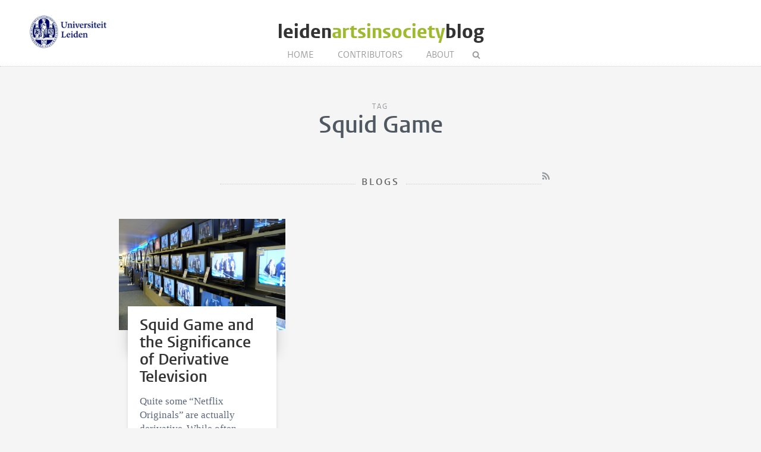

--- FILE ---
content_type: text/html; charset=UTF-8
request_url: https://www.leidenartsinsocietyblog.nl/tags/squid%20game
body_size: 1875
content:
<!DOCTYPE html>
<html lang="en">
    <head>
        <meta charset="UTF-8">
        <meta name="viewport" content="width=device-width, initial-scale=1.0">
        <meta http-equiv="X-UA-Compatible" content="ie=edge">

  		<link rel="home" href="https://www.leidenartsinsocietyblog.nl/" />
        <link rel="shortcut icon" type="image/png" href="/favicon.ico">
        
				<title>Squid Game - Leiden Arts in Society Blog</title>
              		
   		<link rel="stylesheet" href="/styles/main.css">
		<style>.article-author__link:hover,.statslink:hover,.edit__link:hover,.article-list__link:hover h1,.article__metalink:hover,.aside-list__link:hover,.authorlist__link:hover,.cc-v-down:hover,.cc-v-up:hover,.content-block a,.dossiers__link:hover,.dropdown__list--link:hover,.footer__link:hover,.header__logolink span,.more__link:hover,.navigation__link:active,.navigation__link:hover,.navigation__toggle:hover,.pagination__link:hover,.statstable__link:hover,.alphabet a:hover,.alphabet a.active{color:#9eba2e}.aside-figure--dossier{border-top:5px solid #9eba2e}.quote-left{border-right:5px solid #9eba2e}.quote-right,.quote-center{border-left:5px solid #9eba2e}.aside-figure--dossier:before{background-image:linear-gradient(to bottom right,#9eba2ead 0%,#9eba2e30 100%)}@media only screen and (max-width:26.5625em){.header__logolink span{display:block;max-width:80%}}</style>    </head>
	<body>
		<header class="header__box">
			<div class="header__wrapper wrapper__full"> 
				
				
													<a class="header__ullink" href="/">
						<img class="header__ullogo" src="/images/zegel.png" alt="Universiteit Leiden">
					</a>
					
					<h1 class="header__logo">
						<a href="/" class="header__logolink">leiden<span>artsinsociety</span>blog</a>
					</h1>
						
							
				<nav class="navigation">
				
					<input class="navigation__checkbox" type="checkbox" id="mobile-toggle">
					<label class="navigation__toggle" for="mobile-toggle">☰</label>
					<ul class="navigation__list">
						<li class="navigation__item"><a class="navigation__link" href="/">Home</a></li>
						<li class="navigation__item"><a class="navigation__link" href="/contributors					">Contributors</a></li>
												<li class="navigation__item"><a class="navigation__link" href="/about">About</a></li>
						<li class="navigation__item">
							<form class="navigation__search" id="search" action="https://www.leidenartsinsocietyblog.nl/search">
							<fieldset class="navigation__searchform">
							   <legend>Search this site</legend>
							   <input type="text" name="q" placeholder="" >
							</fieldset>
							</form>
						</li>
					</ul>
				</nav>
			</div>
		</header>


			<main class="wrapper__small wrapper__small--top">
		<div class="header__container">
			<span class="pageheader--sub">Tag</span>
			<h1 class="pageheader--big">Squid Game</h1>
		</div>

		<span class="header__container--small">
			<h2 class="pageheader--small">Blogs</h2 >
			<a class="pageheader__feed" href="https://www.leidenartsinsocietyblog.nl/tags/squid%20game/feed"></a>
		</span>
	</main>	

	<div class="wrapper__medium">
			<div class="article-list--small">
							
<article class="article-list__item article-list__item--small">
				<figure>
			<a href="https://www.leidenartsinsocietyblog.nl/articles/squid-game-and-the-significance-of-derivative-television">
				<img src="https://www.leidenartsinsocietyblog.nl/images/uploads/_articleThumb/Cptvdisplay.jpg" alt="Squid Game and the Significance of Derivative Television" class="article-list__image">
			</a>
		</figure>
		<div class="article-list__container">
		<div class="article-list__box">
			<a class="article-list__link" href="https://www.leidenartsinsocietyblog.nl/articles/squid-game-and-the-significance-of-derivative-television">
				<h1 class="article-list__header">Squid Game and the Significance of Derivative Television</h1>
				<p class="article-list__abstract">Quite some “Netflix Originals” are actually derivative. While often understood as a derogatory term, Evert Jan van Leeuwen argues how significant the derivative character of popular culture can be by exploring Squid Game’s close-intertextual relations to earlier deadly-gameshow stories.</p>
			</a>
			<p class="article-list__meta">
									Evert-Jan van Leeuwen
							
				&#8226;
				<time datetime="2021-11-05T15:47:00+01:00">November 05, 2021 </time>

																						
			</p>
		</div>
	</div>
</article>
		   			   	</div>
			<ul class="pagination">
			<li  class="pagination__item pagination__item--current">1</li>
		</ul>
				</div>


		<footer class="footer">
	<div class="footer__container wrapper__full">

										<section class="footer__section">
						<h2 class="footer__header">Stay connected</h2>
						<ul class="footer__list">
															<li class="footer__item footer__item--social"><a class="footer__link footer__link--social" href="/feed"></a></li>
															<li class="footer__item footer__item--social"><a class="footer__link footer__link--social" href="https://twitter.com/LUartsinsociety"></a></li>
															<li class="footer__item footer__item--social"><a class="footer__link footer__link--social" href="https://nl-nl.facebook.com/leidenartsinsocietyblog/"></a></li>
															<li class="footer__item footer__item--social"><a class="footer__link footer__link--social" href="https://instagram.com/luartsinsocietyblog?igshid=jl9lhdgfjgas"></a></li>
													</ul>
					</section>
					
						
										<section class="footer__section">
						<h2 class="footer__header">Links</h2>
						<ul class="footer__list">
															<li class="footer__item"><a class="footer__link" href="https://www.universiteitleiden.nl/en/humanities/centre-for-the-arts-in-society/research">LUCAS Research</a></li>
															<li class="footer__item"><a class="footer__link" href="https://www.universiteitleiden.nl/en/humanities/centre-for-the-arts-in-society/education">LUCAS Education</a></li>
													</ul>
					</section>
			
						
		
	  </div>
</footer>

						
			<script async src="https://www.googletagmanager.com/gtag/js?id=UA-874564-51"></script>
	<script>
	  window.dataLayer = window.dataLayer || [];
	  function gtag(){dataLayer.push(arguments);}
	  gtag('js', new Date());

	  gtag('config', 'UA-874564-51');
	</script>

	</body>
</html>
